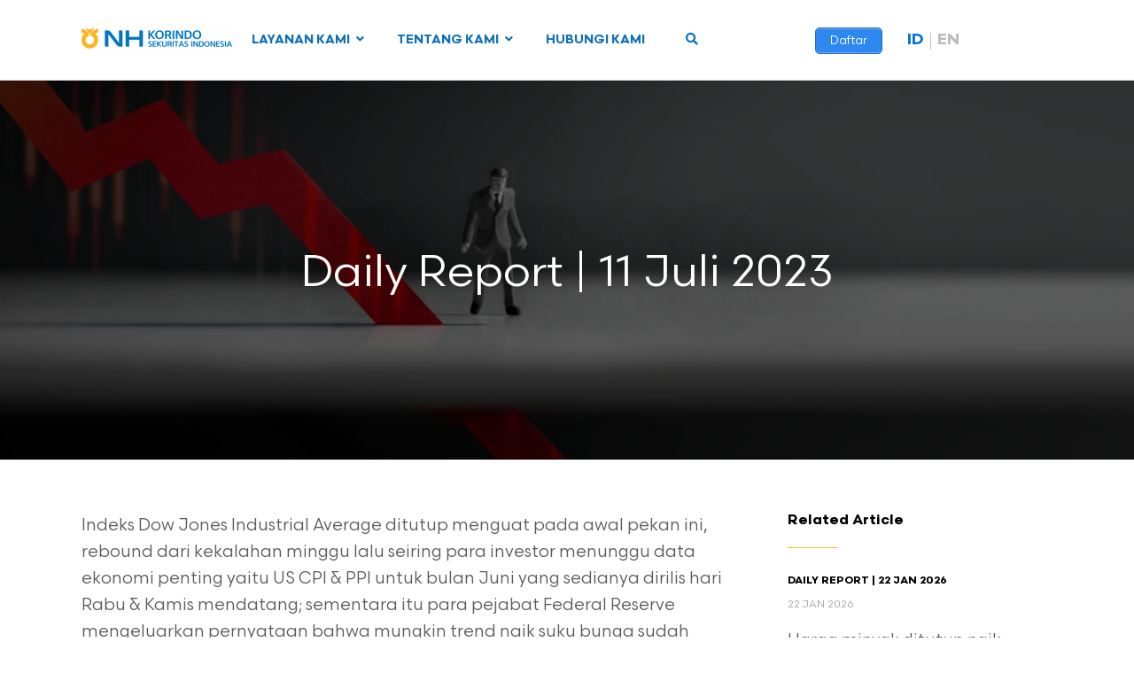

--- FILE ---
content_type: application/javascript
request_url: https://www.nhis.co.id/wp-content/plugins/ubermenu/assets/js/ubermenu.min.js?ver=3.6.0.1
body_size: 33534
content:
'use strict';var uber_supports=function(){var d=document.createElement("div"),g=["Khtml","Ms","O","Moz","Webkit"];return function(k){var l=g.length;if(k in d.style)return!0;for(k=k.replace(/^[a-z]/,function(d){return d.toUpperCase()});l--;)if(g[l]+k in d.style)return!0;return!1}}();
function uber_op(d,g,k){if(!ubermenu_data.hasOwnProperty(d))return k;d=ubermenu_data[d];if(g.hasOwnProperty("datatype"))switch(g.datatype){case "numeric":d=parseInt(d);break;case "boolean":d="on"==d||1==d||"1"==d?!0:!1}return d}(function(d,g){var k=function(d,g,k){var f;return function(){var l=this,m=arguments;f?clearTimeout(f):k&&d.apply(l,m);f=setTimeout(function(){k||d.apply(l,m);f=null},g||100)}};jQuery.fn[g]=function(d){return d?this.bind("resize",k(d)):this.trigger(g)}})(jQuery,"ubersmartresize");
(function(d,g,k,l){function f(a,c){var b=this;this.element=a;this.$ubermenu=d(this.element);this.orientation=this.$ubermenu.hasClass("ubermenu-vertical")?"v":"h";this.settings=d.extend({},p,c);this._defaults=p;this._name="ubermenu";this.settings.responsive=this.$ubermenu.hasClass("ubermenu-responsive")?!0:!1;this.settings.debug&&this.settings.debug_onscreen&&(d("body").append('<div id="uber-onscreen-debug" style="color:#eee;z-index:10000;background:#222;position:fixed;left:0; bottom:0; width:100%; height:50%; padding:10px;overflow:scroll;"> '),
this.debug_target=d("#uber-onscreen-debug"),this.debug_target.on("click",function(){100>d(this).height()?d(this).height("50%"):d(this).height("50px")}));this.log("-- START UBERMENU DEBUG --");this.suppress_clicks=this.events_disabled=!1;(this.touchenabled="ontouchstart"in g||0<navigator.maxTouchPoints||0<navigator.msMaxTouchPoints)?this.$ubermenu.addClass("ubermenu-touch"):this.$ubermenu.addClass("ubermenu-notouch");g.navigator.pointerEnabled?(this.touchStart="pointerdown",this.touchEnd="pointerup",
this.touchMove="pointermove",this.suppress_clicks=!0):g.navigator.msPointerEnabled?(this.touchStart="MSPointerDown",this.touchEnd="MSPointerUp",this.touchMove="MSPointerMove",this.suppress_clicks=!0):(this.touchStart="touchstart",this.touchEnd="touchend",this.touchMove="touchmove");this.toggleevent="touchend"==this.touchEnd?this.touchEnd+" click":this.touchEnd;this.transitionend="transitionend.ubermenu webkitTransitionEnd.ubermenu msTransitionEnd.ubermenu oTransitionEnd.ubermenu";(this.transitions=
uber_supports("transition")&&!this.$ubermenu.hasClass("ubermenu-transition-none"))||this.$ubermenu.addClass("ubermenu-no-transitions");a=navigator.userAgent.toLowerCase();this.log(a);this.allow_trigger_overrides=!0;this.noTouchEnd=!1;c=this.settings.android=/android/.test(a);var e=this.settings.windowsmobile=/iemobile/.test(a);if(c||e)if(c&&!(/chrome/.test(a)||/firefox/.test(a)||/opera/.test(a))||e)this.settings.touchOffClose=!1,this.disableTransitions(),c&&!e&&(this.$ubermenu.removeClass("ubermenu-trigger-hover_intent").removeClass("ubermenu-trigger-hover").addClass("ubermenu-trigger-click"),
this.allow_trigger_overrides=this.settings.touchEvents=!1);e&&(this.log("disable touchoff close and accessibility"),this.settings.touchOffClose=!1,this.settings.accessible=!1,this.settings.mouseEvents=!1);!/chrome/.test(a)&&/safari/.test(a)&&/version\/5/.test(a)&&this.disableTransitions();var h=this.last_width=g.innerWidth,f=b.$ubermenu.find(".ubermenu-item-level-0.ubermenu-align-right");f.length&&d(g).ubersmartresize(function(){h=g.innerWidth;b.last_width<=b.settings.breakpoint&&h>=b.settings.breakpoint&&
(f.hide(),f[0].offsetHeight,f.show());b.last_width=h});this.settings.clicktest&&(this.touchEnd="click");this.init()}var p={breakpoint:uber_op("responsive_breakpoint",{datatype:"numeric"},959),touchEvents:!0,mouseEvents:!0,retractors:!0,touchOffClose:uber_op("touch_off_close",{datatype:"boolean"},!0),submenuIndicatorCloseMobile:uber_op("submenu_indicator_close_mobile",{datatype:"boolean"},!0),moveThreshold:10,submenuAnimationDuration:500,ignoreDummies:!0,clicktest:!1,windowstest:!1,debug:!1,debug_onscreen:!1,
remove_conflicts:uber_op("remove_conflicts",{datatype:"boolean"},!0),reposition_on_load:uber_op("reposition_on_load",{datatype:"boolean"},!1),accessible:uber_op("accessible",{datatype:"boolean"},!0),retractor_display_strategy:uber_op("retractor_display_strategy",{datatype:"string"},"responsive"),intent_delay:uber_op("intent_delay",{datatype:"numeric"},300),intent_interval:uber_op("intent_interval",{datatype:"numeric"},100),intent_threshold:uber_op("intent_threshold",{datatype:"numeric"},300),scrollto_offset:uber_op("scrollto_offset",
{datatype:"numeric"},0),scrollto_duration:uber_op("scrollto_duration",{datatype:"numeric"},1E3),collapse_after_scroll:uber_op("collapse_after_scroll",{datatype:"boolean"},!0),aria_role_navigation:uber_op("aria_role_navigation",{datatype:"boolean"},!1),aria_nav_label:uber_op("aria_nav_label",{datatype:"boolean"},!1),aria_expanded:uber_op("aria_expanded",{datatype:"boolean"},!1),aria_hidden:uber_op("aria_hidden",{datatype:"boolean"},!1),aria_responsive_toggle:uber_op("aria_responsive_toggle",{datatype:"boolean"},
!1),icon_tag:uber_op("icon_tag",{datatype:"string"},"i")},q,r,m,n;f.prototype={init:function(){this.log("Initializing UberMenu");this.$ubermenu.removeClass("ubermenu-nojs");this.removeConflicts();this.initializeSubmenuToggleTouchEvents();this.initializeSubmenuToggleMouseEvents();this.initializeRetractors();this.initializeResponsiveToggle();this.initializeTouchoffClose();this.initializeTabs();this.initializeSubmenuPositioning();this.initializeSegmentCurrentStates();this.initializeAccessibilityOnTab();
this.initializeAccessibilityStates();this.initializeImageLazyLoad()},removeConflicts:function(){this.settings.remove_conflicts&&this.$ubermenu.find(".ubermenu-item, .ubermenu-target, .ubermenu-submenu").add(this.$ubermenu).removeAttr("style").unbind().off()},initializeAccessibilityStates:function(){this.settings.aria_role_navigation&&this.$ubermenu.attr("role","navigation");this.settings.aria_nav_label&&this.$ubermenu.attr("aria-label",this.$ubermenu.find("> .ubermenu-nav").attr("data-title"));this.settings.aria_expanded&&
this.$ubermenu.find(".ubermenu-item.ubermenu-has-submenu-drop > .ubermenu-target").attr("aria-expanded",!1);this.settings.aria_hidden&&this.$ubermenu.find(".ubermenu-submenu-drop").attr("aria-hidden",!0)},initializeAccessibilityOnTab:function(){if(this.settings.accessible){var a=this;d("body").on("keydown.ubermenu",function(c){9==(c.keyCode||c.which)&&(d("body").off("keydown.ubermenu"),a.initializeAccessibility())})}},initializeImageLazyLoad:function(){var a=this;d(".ubermenu-item-level-0").one("ubermenuopen",
function(){d(this).find(".ubermenu-image-lazyload").each(function(){d(this).data("srcset")&&d(this).attr("srcset",d(this).data("srcset")).attr("sizes",d(this).data("sizes"));d(this).attr("src",d(this).data("src")).removeClass("ubermenu-image-lazyload")});setTimeout(function(){a.clearTabSizes();a.sizeTabs()},300)})},initializeAccessibility:function(){var a=this;a.$current_focus=!1;a.mousedown=!1;a.$ubermenu.addClass("ubermenu-accessible");a.$ubermenu.on("focus",".ubermenu-target, a, input, select, textarea",
function(){if(!a.mousedown){var c=d(this);a.$current_focus=c;var b=c.parent(".ubermenu-item");b.length&&(b.is(".ubermenu-item-level-0")&&a.closeAllSubmenus(),b.is(".ubermenu-has-submenu-drop")&&setTimeout(function(){c.is(":focus")&&(b.siblings(".ubermenu-has-submenu-drop").each(function(){a.closeSubmenu(d(this),"umac",a)}),a.openSubmenu(b,"umac",a))},500),c.on("blur.ubermenu",".ubermenu-target, a, input, select, textarea",function(b){a.mousedown||(a.$current_focus=!1,d(this).off("blur.ubermenu"),
setTimeout(function(){a.$current_focus||a.closeAllSubmenus()},500));a.mousedown=!1}))}a.mousedown=!1});a.$ubermenu.on("focusout",function(){setTimeout(function(){d(k.activeElement).closest(a.$ubermenu).length||a.closeAllSubmenus()},10)});a.$ubermenu.find(".ubermenu-item-level-0").on("keydown",function(c){switch(c.which){case 39:a.closeAllSubmenus();d(this).next().find(">.ubermenu-target").focus();break;case 37:a.closeAllSubmenus();jQuery(this).prev().find(">.ubermenu-target").focus();break;case 27:a.closeAllSubmenus()}});
a.$ubermenu.on("mousedown",function(c){a.mousedown=!0;setTimeout(function(){a.mousedown=!1},100)})},initializeSubmenuPositioning:function(){var a=this;a.positionSubmenus();d(g).ubersmartresize(function(){a.positionSubmenus()});if(this.settings.reposition_on_load)d(g).on("load",function(){a.positionSubmenus()})},initializeSubmenuToggleTouchEvents:function(){if(this.settings.touchEvents){var a=this;this.$ubermenu.on(this.touchStart,".ubermenu-target:not(.shiftnav-toggle)",function(c){a.handleTouchInteraction(c,
this,a)});this.$ubermenu.on("click",".ubermenu-has-submenu-drop > .ubermenu-target, .ubermenu-tab.ubermenu-item-has-children > .ubermenu-target",function(c){a.handleClicks(c,this,a)})}},initializeSubmenuToggleMouseEvents:function(a){a=a||this;if(a.settings.mouseEvents&&!a.settings.clicktest&&!a.settings.windowstest){a.log("initializeSubmenuToggleMouseEvents");var c="hover";a.$ubermenu.hasClass("ubermenu-trigger-click")?c="click":a.$ubermenu.hasClass("ubermenu-trigger-hover_intent")&&(c="hover_intent");
"click"==c?this.suppress_clicks||(this.$ubermenu.on("click.ubermenu-submenu-toggle",".ubermenu-item.ubermenu-has-submenu-drop:not([data-ubermenu-trigger]) > .ubermenu-target",function(b){a.handleMouseClick(b,this,a)}),this.$ubermenu.on("click.ubermenu-click-target",".ubermenu-item:not(.ubermenu-has-submenu-drop):not([data-ubermenu-trigger]) > .ubermenu-target",function(b){a.handleLink(b,this,a)})):"hover_intent"==c?(this.$ubermenu.on("mouseenter.mouse_intent",".ubermenu-item.ubermenu-has-submenu-drop:not([data-ubermenu-trigger])",
function(b){a.handleMouseIntent(b,this,a)}),this.$ubermenu.on("click.ubermenu-click-target",".ubermenu-item:not([data-ubermenu-trigger]) > .ubermenu-target",function(b){a.handleLink(b,this,a)})):(this.$ubermenu.on("mouseenter.ubermenu-submenu-toggle",".ubermenu-item.ubermenu-has-submenu-drop:not([data-ubermenu-trigger]) > .ubermenu-target",function(b){a.handleMouseover(b,this,a)}),this.$ubermenu.on("click.ubermenu-click-target",".ubermenu-item:not([data-ubermenu-trigger]) > .ubermenu-target",function(b){a.handleLink(b,
this,a)}));if(this.allow_trigger_overrides)a.$ubermenu.find(".ubermenu-item[data-ubermenu-trigger]").each(function(){var b=d(this);c=b.data("ubermenu-trigger");if("click"==c){if(!this.suppress_clicks)b.on("click.ubermenu-submenu-toggle",".ubermenu-target",function(b){a.handleMouseClick(b,this,a)})}else if("hover_intent"==c)b.on("mouseenter.mouse_intent",function(b){a.handleMouseIntent(b,this,a)});else b.on("mouseenter.ubermenu-submenu-toggle",".ubermenu-target",function(b){a.handleMouseover(b,this,
a)})});else a.$ubermenu.find(".ubermenu-tab").on("click.ubermenu-submenu-toggle",".ubermenu-target",function(b){a.handleMouseClick(b,this,a)})}},disableSubmenuToggleMouseEvents:function(){this.log("disableSubmenuToggleMouseEvents");this.events_disabled=!0},reenableSubmenuToggleMouseEvents:function(a){a=a||this;a.log("reenableSubmenuToggleMouseEvents");a.events_disabled=!1},initializeRetractors:function(){if(this.settings.retractors){var a=this;this.$ubermenu.on("click",".ubermenu-retractor",function(b){a.handleSubmenuRetractorEnd(b,
this,a)});if(this.settings.touchEvents)this.$ubermenu.on(this.touchStart,".ubermenu-retractor",function(b){a.handleSubmenuRetractorStart(b,this,a)});this.touchenabled||"touch"!=a.settings.retractor_display_strategy||(this.$ubermenu.find(".ubermenu-retractor-mobile").remove(),this.$ubermenu.find(".ubermenu-submenu-retractor-top").removeClass("ubermenu-submenu-retractor-top").removeClass("ubermenu-submenu-retractor-top-2"));if(this.settings.submenuIndicatorCloseMobile){var c=this.$ubermenu.find(".ubermenu-has-submenu-drop > .ubermenu-target").append('<span class="ubermenu-sub-indicator-close"><'+
a.settings.icon_tag+' class="fas fa-times"></'+a.settings.icon_tag+"></span>").find(">.ubermenu-sub-indicator-close");c.on("click",function(b){b.preventDefault();b.stopPropagation();a.closeSubmenuInstantly(d(this).closest(".ubermenu-item"),"toggleUberMenuSubmenuClosed",a);return!1});if(this.settings.touchEvents)c.on(this.touchStart,function(b){b.preventDefault();b.stopPropagation();a.closeSubmenuInstantly(d(this).closest(".ubermenu-item"),"toggleUberMenuSubmenuClosed",a);return!1})}}},initializeResponsiveToggle:function(){var a=
this,c=".ubermenu-responsive-toggle[data-ubermenu-target="+a.$ubermenu.attr("id")+"], .ubermenu-responsive-toggle[data-ubermenu-target=_any_]",b=d(c);a.log("initializeResponsiveToggle "+this.toggleevent);if(a.settings.aria_responsive_toggle){b.attr("aria-hidden",g.innerWidth>a.settings.breakpoint);d(g).ubersmartresize(function(){b.attr("aria-hidden",g.innerWidth>a.settings.breakpoint)});var e=b.hasClass("ubermenu-responsive-toggle-open");b.attr("aria-expanded",e)}d(k).on(this.toggleevent,c,function(b){a.handleResponsiveToggle(b,
this,a)});if(/Trident.*rv[ :]*11\./.test(navigator.userAgent))b.on("keypress",function(b){13!==b.keyCode&&32!==b.keyCode||a.handleResponsiveToggle(b,this,a)})},initializeTouchoffClose:function(){if(this.settings.touchOffClose){var a=this;d(k).on(this.touchStart+".ubermenu_touchoff",function(c){a.handleTouchoffCloseStart(c,this,a)});d(k).on(this.touchEnd+".ubermenu_touchoff",function(c){a.handleTouchoffClose(c,this,"touch",a)});if(!this.suppress_clicks)d(k).on("mouseup.ubermenu_clickoff",function(c){a.handleTouchoffClose(c,
this,"click",a)})}},initializeTabs:function(){var a=this,c=a.settings.responsive&&g.innerWidth<=a.settings.breakpoint?!0:!1;a.$tab_blocks=a.$ubermenu.find(".ubermenu-tabs");a.$tab_blocks=d(a.$tab_blocks.get().reverse());d(g).on("load",function(){a.sizeTabs()});a.windowwidth=g.innerWidth;d(g).ubersmartresize(function(){a.oldwindowwidth=a.windowwidth;a.windowwidth=g.innerWidth;a.windowwidth!=a.oldwindowwidth&&(a.clearTabSizes(a),a.sizeTabs(),a.checkActiveTabs(a))});a.$ubermenu.find(".ubermenu-item-level-0.ubermenu-has-submenu-drop").on("ubermenuopen.sizetabs",
function(){d(this).off("ubermenuopen.sizetabs");a.sizeTabs()});a.$ubermenu.find(".ubermenu-tabs.ubermenu-tabs-dynamic-sizing").on("ubermenuopen","> .ubermenu-tabs-group > .ubermenu-tab",function(){a.sizeTabsDynamic(d(this).closest(".ubermenu-tabs"))});c||a.initializeActiveTab(a)},checkActiveTabs:function(a){g.innerWidth<=a.settings.breakpoint?a.$tab_blocks.find(".ubermenu-tab.ubermenu-active").removeClass("ubermenu-active"):a.initializeActiveTab(a)},initializeActiveTab:function(a){a.$tab_blocks.each(function(){var c=
d(this).hasClass("ubermenu-tabs-show-default"),b=d(this).hasClass("ubermenu-tabs-show-current"),e=d(this).find("> .ubermenu-tabs-group");if(!e.find("> .ubermenu-tab.ubermenu-active").length){var h=!1;b&&(e.find(".ubermenu-current-menu-item").parentsUntil(e,".ubermenu-tab:not( .ubermenu-nocurrent )").addClass("ubermenu-current-menu-ancestor"),b=e.find("> .ubermenu-tab.ubermenu-current-menu-ancestor, > .ubermenu-tab.ubermenu-current-menu-item"),b.length&&(a.openSubmenu(b.first(),"tab current",a),h=
!0));c&&!h&&0===e.find("> .ubermenu-tab.ubermenu-active").length&&a.openSubmenu(e.find("> .ubermenu-tab").first(),"tab default",a)}})},clearTabSizes:function(a){(a||this).$ubermenu.find(".ubermenu-submenu , .ubermenu-tabs , .ubermenu-tab-content-panel , .ubermenu-tabs-group").css("min-height","")},sizeTabs:function(){var a=this,c=a.settings.responsive&&g.innerWidth<=a.settings.breakpoint?!0:!1;c||(a.initializeActiveTab(a),a.$tab_blocks.each(function(){var b=!1;!d(this).hasClass("ubermenu-tab-layout-top")&&
!d(this).hasClass("ubermenu-tab-layout-bottom")||c||(b=!0);d(this).data("um-stacked",b);var e=0,b=c?d(this).parentsUntil(".ubermenu").add(d(this).parents(".ubermenu")):d(this).parentsUntil(".ubermenu-item-level-0");b.addClass("ubermenu-test-dimensions");var h;d(this).find(" > .ubermenu-tabs-group > .ubermenu-tab > .ubermenu-tab-content-panel").each(function(){d(this).addClass("ubermenu-test-dimensions");h=d(this).outerHeight();h>e&&(e=h);d(this).data("um-oh",h);d(this).removeClass("ubermenu-test-dimensions")});
d(this).data("um-max-panel-height",e);d(this).hasClass("ubermenu-tabs-dynamic-sizing")?a.sizeTabsDynamic(d(this),!1):a.sizeTabsMax(d(this));b.removeClass("ubermenu-test-dimensions")}))},sizeTabsMax:function(a){var c=a.data("um-max-panel-height"),b=a.data("um-stacked"),d=a.find("> .ubermenu-tabs-group");b?a.css("min-height",c+d.outerHeight()):(d.outerHeight()>c&&(c=a.outerHeight()),d.css("min-height",c));d.find("> .ubermenu-tab > .ubermenu-tab-content-panel").css("min-height",c)},sizeTabsDynamic:function(a,
c){c===l&&(c=!0);c&&(c=a.hasClass("ubermenu-tabs-dynamic-sizing-animate"));if(!(this.settings.responsive&&g.innerWidth<=this.settings.breakpoint)){var b=a.data("um-stacked"),d=a.find("> .ubermenu-tabs-group"),h=d.outerHeight();d.css("min-height","0");var f=d.find("> .ubermenu-active > .ubermenu-tab-content-panel"),k=f.data("um-oh"),k=d.outerHeight()>k?a.outerHeight():k;b?c?a.stop().animate({"min-height":k+d.outerHeight()},300,"swing",function(){f.css("overflow","auto")}):a.css("min-height",k+d.outerHeight()):
c?(d.css("min-height",h),d.stop().animate({"min-height":k},300,"swing",function(){f.css("overflow","auto")})):d.css("min-height",k)}},initializeSegmentCurrentStates:function(){this.$ubermenu.find(".ubermenu-current-menu-item").first().parents(".ubermenu-item:not( .ubermenu-nocurrent )").addClass("ubermenu-current-menu-ancestor")},disableTransitions:function(){this.transitions=!1;this.$ubermenu.removeClass("ubermenu-transition-slide").removeClass("ubermenu-transition-fade").removeClass("ubermenu-transition-shift").addClass("ubermenu-no-transitions").addClass("ubermenu-transition-none")},
handleClicks:function(a,c,b){d(c).data("ubermenu-killClick")&&(a.preventDefault(),b.log("killed click after touchend ",a))},handleTouchInteraction:function(a,c,b){a.stopPropagation();0<=a.type.indexOf("pointer")&&b.disableTransitions();c=d(c);c.parent().off("mouseleave.mouse_intent_none");b.log("touchstart "+a.type+" "+c.text(),a);c.on(b.touchEnd,function(a){b.handleTap(a,this,b)});c.on(b.touchMove,function(a){b.preventInteractionOnScroll(a,this,b)});a.originalEvent.touches?(c.data("ubermenu-startX",
a.originalEvent.touches[0].clientX),c.data("ubermenu-startY",a.originalEvent.touches[0].clientY)):a.originalEvent.clientY&&(c.offset(),c.data("ubermenu-startX",a.originalEvent.clientX),c.data("ubermenu-startY",a.originalEvent.clientY))},preventInteractionOnScroll:function(a,c,b){b.log("touchmove interaction "+a.type,a);c=d(c);if(a.originalEvent.touches)Math.abs(a.originalEvent.touches[0].clientX-c.data("ubermenu-startX"))>b.settings.moveThreshold||Math.abs(a.originalEvent.touches[0].clientY-c.data("ubermenu-startY"))>
b.settings.moveThreshold?(b.log("Preventing interaction on scroll, reset handlers (standard)"),b.resetHandlers(c,"preventScroll touches",b)):b.log("diff = "+Math.abs(a.originalEvent.touches[0].clientY-c.data("ubermenu-startY")));else if(a.originalEvent.clientY){var e=c.data(e);Math.abs(a.originalEvent.clientX-c.data("ubermenu-startX"))>b.settings.moveThreshold||Math.abs(a.originalEvent.clientY-c.data("ubermenu-startY"))>b.settings.moveThreshold?(b.log("Preventing interaction on scroll, reset handlers (standard)"),
b.resetHandlers(c,"preventScroll client",b)):b.log("diff = "+a.originalEvent.clientY+" - "+c.data("ubermenu-startY")+" = "+Math.abs(a.originalEvent.clientY-c.data("ubermenu-startY")))}else b.log("no touch points found!")},handleTap:function(a,c,b){a.preventDefault();a.stopPropagation();var e=d(c);if(e.data("ubermenu-killTouch"))b.log("kill tap"),a.preventDefault(),a.stopPropagation();else{var h=e.parent();b.log("handleTap ["+e.text()+"]",a.type);e.data("ubermenu-killClick",!0);e.data("ubermenu-killHover",
!0);setTimeout(function(){e.data("ubermenu-killClick",!1).data("ubermenu-killHover",!1)},1E3);b.closeSubmenuInstantly(h.siblings(".ubermenu-active"));h.hasClass("ubermenu-has-submenu-drop")?h.hasClass("ubermenu-active")?((!h.hasClass("ubermenu-tab")||g.innerWidth<=b.settings.breakpoint)&&b.closeSubmenu(h,"toggleUberMenuActive",b),b.handleLink(a,c,b,!0)):b.openSubmenu(h,"toggle",b):b.handleLink(a,c,b,!0)}e.data("ubermenu-killTouch",!1);b.resetHandlers(e,"handleTap",b)},handleLink:function(a,c,b,e){e=
e||!1;b.log("handleLink");var h=d(c);if(h.is("a")){var f=h.attr("href"),k=h.data("ubermenu-scrolltarget");if(k){c=d(k).first();if(0<c.length){a.preventDefault();h.trigger("ubermenuscrollto");a=h.parent(".ubermenu-item");a.addClass("ubermenu-current-menu-item");a.siblings().removeClass("ubermenu-current-menu-item").removeClass("ubermenu-current-menu-parent").removeClass("uberemnu-current-menu-ancestor");var l=!1;d("html,body").animate({scrollTop:c.offset().top-b.settings.scrollto_offset},b.settings.scrollto_duration,
"swing",function(){l||(b.closeSubmenu(h.closest(".ubermenu-item-level-0"),"handeLink",b),b.settings.collapse_after_scroll&&!b.$ubermenu.hasClass("ubermenu-responsive-nocollapse")&&b.toggleMenuCollapse("toggle",!1,b),h.trigger("ubermenuscrollto_complete"),l=!0)});return!1}f&&-1==f.indexOf("#")&&(-1==k.indexOf("#")&&(k="#"+k),g.location=f+k,a.preventDefault())}f?e&&a.isDefaultPrevented()&&(b.log("default prevented, follow link"),"_blank"==h.attr("target")?g.open(f,"_blank"):g.location=f):a.preventDefault()}},
handleMouseClick:function(a,c,b){b.log("handleMouseClick",a);var e=d(c);if(e.data("ubermenu-killClick"))b.log("handleMouseClick: killClick");else{var h=e.parent(".ubermenu-item");h.length&&(h.hasClass("ubermenu-active")?(e.is("a")&&b.handleLink(a,c,b),h.hasClass("ubermenu-tab")||b.closeSubmenu(h,"retract")):h.hasClass("ubermenu-has-submenu-drop")&&(a.preventDefault(),b.closeSubmenuInstantly(h.siblings(".ubermenu-active")),b.openSubmenu(h,"click",b)))}},handleMouseIntent:function(a,c,b){b.log("handleMouseIntent");
var e=d(c);e.data("mouse_intent_timer")&&e.data("mouse_intent_timer",clearTimeout(e.data("mouse_intent_timer")));var h=e.find(".ubermenu-target");h.data("ubermenu-killHover")?(b.log("killHover MouseIntent"),a.preventDefault(),a.stopPropagation()):(m=a.pageX,n=a.pageY,e.on("mousemove.mouse_intent",b.trackMouse),e.data("mouse_intent_timer",setTimeout(function(){b.compare(a,e,b.handleMouseIntentSuccess,b)},b.settings.intent_interval)),e.on("mouseleave.mouse_intent_none",function(){d(this).data("mouse_intent_timer",
clearTimeout(d(this).data("mouse_intent_timer")));e.data("mouse_intent_state",0);e.off("mouseleave.mouse_intent_none");h.data("ubermenu-killHover")?(b.log("killHover MouseIntent_Cancel"),a.preventDefault(),a.stopPropagation()):b.closeSubmenu(e,"mouse_intent_cancel",b)}))},handleMouseIntentSuccess:function(a,c,b){b.log("handleMouseIntentSuccess");c.off("mouseleave.mouse_intent_none");var d=c.find(".ubermenu-target");if(d.data("ubermenu-killHover"))b.log("Kill hover on IntentSuccess"),a.preventDefault(),
a.stopPropagation();else if(d.data("ubermenu-killHover",!1),b.triggerSubmenu(a,c,b),!c.hasClass("ubermenu-tab")||g.innerWidth<=b.settings.breakpoint)c.on("mouseleave.mouse_intent",function(a){b.handleMouseIntentLeave(a,this,b)})},handleMouseIntentLeave:function(a,c,b){var e=d(c);e.data("mouse_intent_timer")&&e.data("mouse_intent_timer",clearTimeout(e.data("mouse_intent_timer")));e.off("mousemove.mouse_intent",b.trackMouse);1==e.data("mouse_intent_state")&&e.data("mouse_intent_timer",setTimeout(function(){b.delayMouseLeave(a,
e,b.handleMouseIntentLeaveSuccess,b)},b.settings.intent_delay))},handleMouseIntentLeaveSuccess:function(a,c,b){c.off("mouseleave.mouse_intent");c.find("> .ubermenu-target").data("ubermenu-killHover")||b.closeSubmenu(c,"mouse_intent_leave",b)},delayMouseLeave:function(a,c,b,d){c.data("mouse_intent_timer",clearTimeout(c.data("mouse_intent_timer")));c.data("mouse_intent_state",0);return b.apply(c,[a,c,d])},trackMouse:function(a){q=a.pageX;r=a.pageY},compare:function(a,c,b,d){c.data("mouse_intent_timer",
clearTimeout(c.data("mouse_intent_timer")));if(Math.abs(m-q)+Math.abs(n-r)<d.settings.intent_threshold)return c.off("mousemove.mouse_intent",d.track),c.data("mouse_intent_state",1),b.apply(c,[a,c,d]);m=q;n=r;c.data("mouse_intent_timer",setTimeout(function(){d.compare(a,c,b,d)},d.settings.intent_interval))},triggerSubmenu:function(a,c,b){b.closeSubmenuInstantly(c.siblings(".ubermenu-active, .ubermenu-in-transition"));b.openSubmenu(c,"mouseenter",b)},handleMouseover:function(a,c,b){if(!b.events_disabled){var e=
d(c);e.data("ubermenu-killTouch",!0);setTimeout(function(){e.data("ubermenu-killTouch",!1)},1E3);b.log("handleMouseenter, add mouseleave",a);c=e.parent(".ubermenu-item");if(c.length&&!c.hasClass("ubermenu-active")&&(b.triggerSubmenu(a,c,b),!c.hasClass("ubermenu-tab")||g.innerWidth<=b.settings.breakpoint))c.on("mouseleave.ubermenu-submenu-toggle",function(a){b.handleMouseleave(a,this,b)})}},handleMouseleave:function(a,c,b){b.log("handleMouseleave, remove mouseleave",a);d(c).off("mouseleave.ubermenu-submenu-toggle");
b.closeSubmenu(d(c),"mouseout")},handleSubmenuRetractorStart:function(a,c,b){a.preventDefault();a.stopPropagation();d(c).on(b.touchEnd,function(a){b.handleSubmenuRetractorEnd(a,this,b)});b.log("handleSubmenuRetractorStart "+d(c).text())},handleSubmenuRetractorEnd:function(a,c,b){a.preventDefault();a.stopPropagation();a=d(c).closest(".ubermenu-item");b.closeSubmenu(a,"handleSubmenuRetractor");d(c).off(b.touchEnd);b.log("handleSubmenuRetractorEnd "+a.find("> .ubermenu-target").text());return!1},handleResponsiveToggle:function(a,
c,b){b.log("handleResponsiveToggle "+a.type,a);a.preventDefault();a.stopPropagation();if("touchend"==a.type)b.$ubermenu.data("ubermenu-prevent-click",!0),setTimeout(function(){b.$ubermenu.data("ubermenu-prevent-click",!1)},500);else if("click"==a.type&&b.$ubermenu.data("ubermenu-prevent-click")){b.$ubermenu.data("ubermenu-prevent-click",!1);return}b.toggleMenuCollapse("toggle",c,b)},handleTouchoffCloseStart:function(a,c,b){b.touchoffclosestart=d(g).scrollTop()},handleTouchoffClose:function(a,c,b,
e){d(a.target).closest(".ubermenu").length||"click"!=b&&e.touchoffclosestart!=d(g).scrollTop()||(e.log("touchoff close ",a),e.closeAllSubmenus()&&(e.disableSubmenuToggleMouseEvents(),g.setTimeout(function(){e.reenableSubmenuToggleMouseEvents(e)},e.settings.submenuAnimationDuration)))},toggleMenuCollapse:function(a,c,b){b=b||this;c=c||".ubermenu-resposive-toggle";c="object"==typeof c?d(c):d(c+'[data-ubermenu-target="'+b.$ubermenu.attr("id")+'"]');a=a||"toggle";"toggle"==a&&(a=b.$ubermenu.hasClass("ubermenu-responsive-collapse")?
"open":"close");"open"==a?(b.$ubermenu.removeClass("ubermenu-responsive-collapse"),c.trigger("ubermenutoggledopen"),c.toggleClass("ubermenu-responsive-toggle-open"),b.settings.aria_responsive_toggle&&c.attr("aria-expanded",!0)):(b.$ubermenu.addClass("ubermenu-responsive-collapse"),c.trigger("ubermenutoggledclose"),c.toggleClass("ubermenu-responsive-toggle-open"),b.settings.aria_responsive_toggle&&c.attr("aria-expanded",!1));b.transitions&&!b.$ubermenu.hasClass("ubermenu-responsive-nocollapse")&&(b.$ubermenu.addClass("ubermenu-in-transition"),
b.$ubermenu.on(b.transitionend+"_toggleubermenu",function(){b.$ubermenu.removeClass("ubermenu-in-transition");b.$ubermenu.off(b.transitionend+"_toggleubermenu")}))},positionSubmenus:function(){var a=this;"h"==a.orientation&&a.$ubermenu.find(".ubermenu-submenu-drop.ubermenu-submenu-align-center").each(function(){var c=d(this).parent(".ubermenu-item"),b=d(this);if(a.$ubermenu.hasClass("ubermenu-bound"))var e=c.closest(".ubermenu , .ubermenu-submenu");else if(a.$ubermenu.hasClass("ubermenu-bound-inner"))e=
c.closest(".ubermenu-nav , .ubermenu-submenu");else{var h=c.closest(".ubermenu-submenu");0===h.length?(e=a.$ubermenu.offsetParent())||(e=d("body")):e=h}var h=b.outerWidth(),f=c.outerWidth(),g=c.offset().left,c=e.width();e=e.offset().left;f=g+f/2-(e+h/2);f=0<f?f:0;h>c?f=(h-c)/-2:f+h>c&&(b.css({right:0,left:"auto"}),f=!1);!1!==f&&b.css("left",f)})},openSubmenu:function(a,c,b){b=b||this;b.log("Open Submenu "+c);a.hasClass("ubermenu-active")||(a.addClass("ubermenu-active"),b.settings.aria_expanded&&a.find(">.ubermenu-target").attr("aria-expanded",
"true"),b.settings.aria_hidden&&a.find(">.ubermenu-submenu").attr("aria-hidden","false"),b.transitions&&(a.addClass("ubermenu-in-transition"),a.find("> .ubermenu-submenu").on(b.transitionend+"_opensubmenu",function(){b.log("finished submenu open transition");a.removeClass("ubermenu-in-transition");d(this).off(b.transitionend+"_opensubmenu")})),a.trigger("ubermenuopen"))},closeSubmenu:function(a,c,b){b=b||this;b.log("closeSubmenu "+a.find(">a").text()+" ["+c+"]");a.hasClass("ubermenu-item-has-children")&&
a.hasClass("ubermenu-active")&&(b.transitions&&a.addClass("ubermenu-in-transition"),a.each(function(){var a=d(this),c=a.find("> .ubermenu-submenu");if(b.transitions)c.on(b.transitionend+"_closesubmenu",function(){b.log("finished submenu close transition");a.removeClass("ubermenu-in-transition");c.off(b.transitionend+"_closesubmenu")})}));a.removeClass("ubermenu-active");a.trigger("ubermenuclose");b.settings.aria_expanded&&a.find(">.ubermenu-target").attr("aria-expanded","false");b.settings.aria_hidden&&
a.find(">.ubermenu-submenu").attr("aria-hidden","true")},closeSubmenuInstantly:function(a){0!==a.length&&(a.addClass("ubermenu-notransition"),a.removeClass("ubermenu-active").removeClass("ubermenu-in-transition"),a[0].offsetHeight,a.removeClass("ubermenu-notransition"),a.trigger("ubermenuclose"),this.settings.aria_expanded&&a.find(">.ubermenu-target,>.ubermenu-submenu").attr("aria-expanded","false"),this.settings.aria_hidden&&a.find(">.ubermenu-submenu").attr("aria-hidden","true"))},closeAllSubmenus:function(){var a=
this.$ubermenu.find(".ubermenu-item-level-0.ubermenu-active");a.length&&this.closeSubmenuInstantly(a);return a.length},resetHandlers:function(a,c,b){b.log("ResetHandlers: "+c);a.off(this.touchEnd);a.off(this.touchMove);a=a.parent();a.off("mousemove.mouse_intent");a.off("mouseleave.mouse_intent_none");a.data("mouse_intent_timer",clearTimeout(a.data("mouse_intent_timer")));a.data("mouse_intent_state",0)},log:function(a,c,b){b=b||this;b.settings.debug&&(b.settings.debug_onscreen?this.debug_target.prepend('<div class="um-debug-content">'+
a+"</div>"):console.log(a,c))}};d.fn.ubermenu=function(a){var c=arguments;if(a===l||"object"===typeof a)return this.each(function(){d.data(this,"plugin_ubermenu")||d.data(this,"plugin_ubermenu",new f(this,a))});if("string"===typeof a&&"_"!==a[0]&&"init"!==a){var b;this.each(function(){var e=d.data(this,"plugin_ubermenu");e instanceof f&&"function"===typeof e[a]&&(b=e[a].apply(e,Array.prototype.slice.call(c,1)));"destroy"===a&&d.data(this,"plugin_ubermenu",null)});return b!==l?b:this}}})(jQuery,window,
document);
(function(d){function g(g){k||(k=!0,"undefined"!=typeof console&&"window.load"==g&&console.log("Notice: UberMenu initialized via "+g+".  This indicates that an unrelated error on the site prevented it from loading via the normal document ready event."),"."==window.location.hash.substring(1,2)?(g=d("body").find(window.location.hash.substring(1)),g.length&&window.scrollTo(0,g.offset().top-ubermenu_data.scrollto_offset)):window.location.hash.length&&setTimeout(function(){try{var f=d("body").find(window.location.hash);f.length&&
window.scrollTo(0,f.offset().top-ubermenu_data.scrollto_offset)}catch(p){}},100),d(".ubermenu-item:empty").each(function(){var f=d(this).parent();d(this).remove();0==f.find(".ubermenu-item").length&&(f.parent().removeClass("ubermenu-has-submenu-drop").removeClass("ubermenu-has-submenu-flyout").off().find(".ubermenu-target > .ubermenu-sub-indicator").remove(),f.remove())}),d(".ubermenu-submenu:empty").each(function(){var f=d(this).parent("li");f.removeClass("ubermenu-has-submenu-drop");f.find(".ubermenu-sub-indicator").remove()}),
d("#wp-admin-bar-ubermenu_loading").remove(),d(".ubermenu").ubermenu({}).trigger("ubermenuinit"),d(".ubermenu-submenu .ubermenu-search-input-autofocus").closest(".ubermenu-has-submenu-drop").on("ubermenuopen",function(){var f=d(this).find(".ubermenu-submenu .ubermenu-search-input");f.length&&setTimeout(function(){f[0].focus()},250)}),"undefined"!==typeof google&&"undefined"!==typeof google.maps&&"undefined"!==typeof google.maps.LatLng&&d(".ubermenu-map-canvas").each(function(){var f=d(this),g=f.attr("data-zoom")?
parseInt(f.attr("data-zoom")):8,k=f.attr("data-lat")?new google.maps.LatLng(f.attr("data-lat"),f.attr("data-lng")):new google.maps.LatLng(40.7143528,-74.0059731),l=new google.maps.Map(this,{zoom:g,mapTypeId:google.maps.MapTypeId.ROADMAP,center:k});f.attr("data-address")?(new google.maps.Geocoder).geocode({address:f.attr("data-address")},function(a,c){c==google.maps.GeocoderStatus.OK&&(l.setCenter(a[0].geometry.location),k=a[0].geometry.location,new google.maps.Marker({map:l,position:a[0].geometry.location,
title:f.attr("data-mapTitle")}))}):new google.maps.Marker({map:l,position:k,title:f.attr("data-mapTitle")});var m=d(this).closest(".ubermenu-has-submenu-drop"),n=function(){google.maps.event.trigger(l,"resize");l.setCenter(k);l.setZoom(g);m.off("ubermenuopen",n)};m.on("ubermenuopen",n)}))}var k=!1;jQuery(function(d){g("document.ready")});d(window).on("load",function(){g("window.load")})})(jQuery);function uberMenu_openMega(d){jQuery(".ubermenu").ubermenu("openSubmenu",jQuery(d))}
function uberMenu_openFlyout(d){jQuery(".ubermenu").ubermenu("openSubmenu",jQuery(d))}function uberMenu_close(d){jQuery(".ubermenu").ubermenu("closeSubmenu",jQuery(d))}function uberMenu_redrawSubmenus(){jQuery(".ubermenu").ubermenu("positionSubmenus")};
